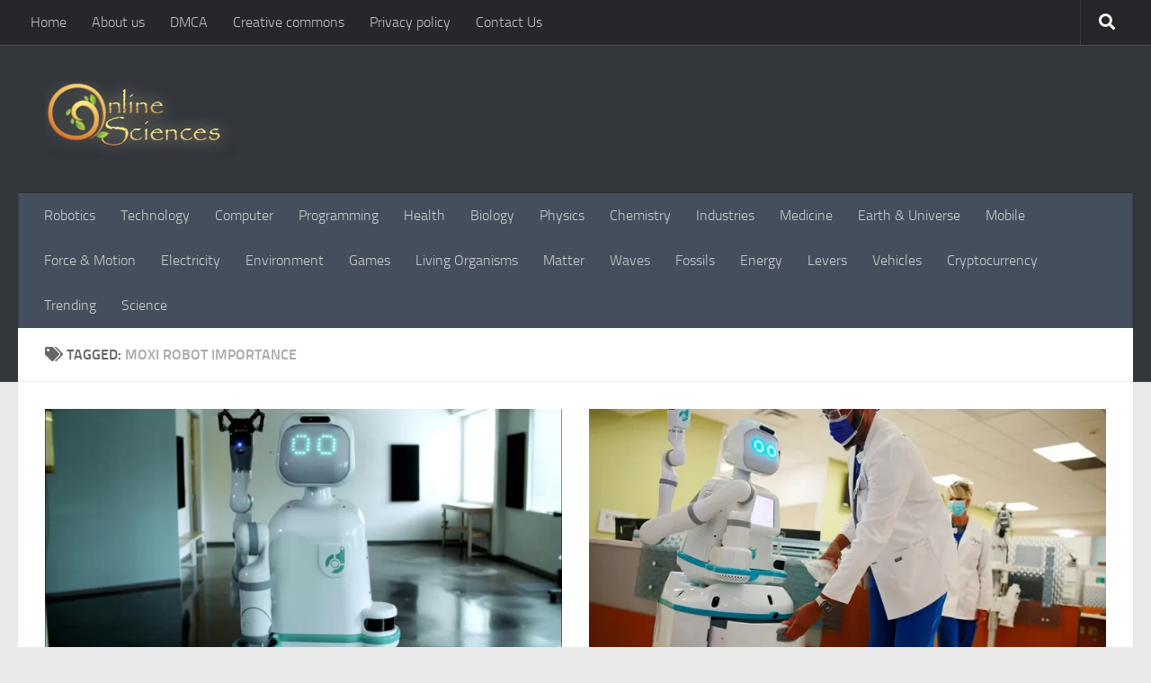

--- FILE ---
content_type: text/html; charset=utf-8
request_url: https://www.google.com/recaptcha/api2/aframe
body_size: 268
content:
<!DOCTYPE HTML><html><head><meta http-equiv="content-type" content="text/html; charset=UTF-8"></head><body><script nonce="WgFqgl9wuxWjjaU04uQjqQ">/** Anti-fraud and anti-abuse applications only. See google.com/recaptcha */ try{var clients={'sodar':'https://pagead2.googlesyndication.com/pagead/sodar?'};window.addEventListener("message",function(a){try{if(a.source===window.parent){var b=JSON.parse(a.data);var c=clients[b['id']];if(c){var d=document.createElement('img');d.src=c+b['params']+'&rc='+(localStorage.getItem("rc::a")?sessionStorage.getItem("rc::b"):"");window.document.body.appendChild(d);sessionStorage.setItem("rc::e",parseInt(sessionStorage.getItem("rc::e")||0)+1);localStorage.setItem("rc::h",'1768650970348');}}}catch(b){}});window.parent.postMessage("_grecaptcha_ready", "*");}catch(b){}</script></body></html>